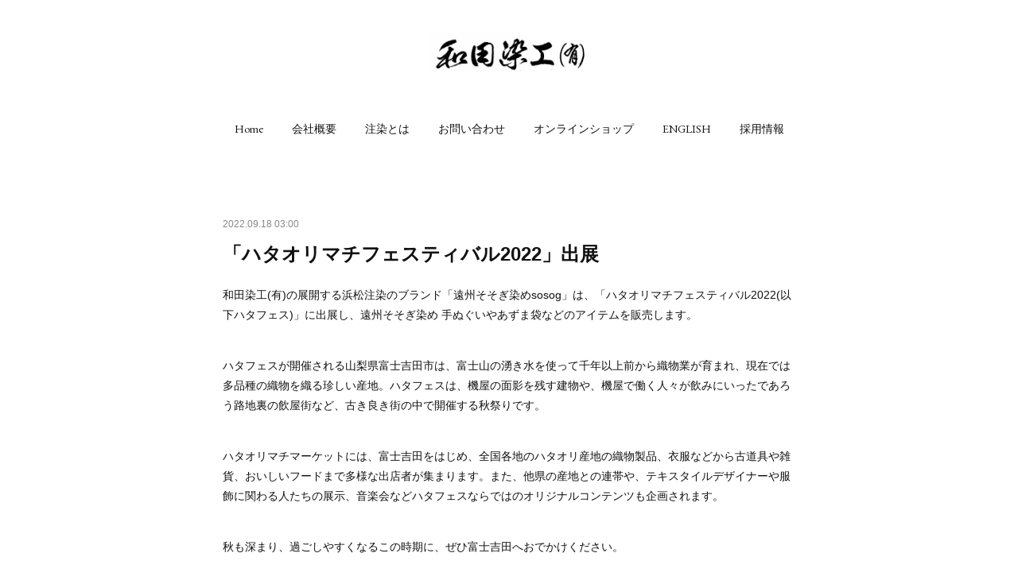

--- FILE ---
content_type: text/html; charset=utf-8
request_url: https://www.hamamatsuchusen.com/posts/37587899
body_size: 12941
content:
<!doctype html>

            <html lang="ja" data-reactroot=""><head><meta charSet="UTF-8"/><meta http-equiv="X-UA-Compatible" content="IE=edge"/><meta name="viewport" content="width=device-width,user-scalable=no,initial-scale=1.0,minimum-scale=1.0,maximum-scale=1.0"/><title data-react-helmet="true">「ハタオリマチフェスティバル2022」出展 | 和田染工有限会社</title><link data-react-helmet="true" rel="canonical" href="https://www.hamamatsuchusen.com/posts/37587899/"/><meta name="description" content="和田染工(有)の展開する浜松注染のブランド「遠州そそぎ染めsosog」は、「ハタオリマチフェスティバル2022(以下ハタフェス)」に出展し、遠州そそぎ染め 手ぬぐいやあずま袋などのアイテムを販売します"/><meta name="google-site-verification" content="bzjg6ky_P4E-4kj-DKfBIetswyGpJjjLgTyKWLsxuio"/><meta property="fb:app_id" content="522776621188656"/><meta property="og:url" content="https://www.hamamatsuchusen.com/posts/37587899"/><meta property="og:type" content="article"/><meta property="og:title" content="「ハタオリマチフェスティバル2022」出展"/><meta property="og:description" content="和田染工(有)の展開する浜松注染のブランド「遠州そそぎ染めsosog」は、「ハタオリマチフェスティバル2022(以下ハタフェス)」に出展し、遠州そそぎ染め 手ぬぐいやあずま袋などのアイテムを販売します"/><meta property="og:image" content="https://cdn.amebaowndme.com/madrid-prd/madrid-web/images/sites/929294/24fa6e626c774de9ccd417b21fe4d0f3_7d81dc20594d23f23ac77bc15c6d2932.jpg"/><meta property="og:site_name" content="和田染工有限会社"/><meta property="og:locale" content="ja_JP"/><meta name="twitter:card" content="summary_large_image"/><meta name="twitter:site" content="@amebaownd"/><meta name="twitter:title" content="「ハタオリマチフェスティバル2022」出展 | 和田染工有限会社"/><meta name="twitter:description" content="和田染工(有)の展開する浜松注染のブランド「遠州そそぎ染めsosog」は、「ハタオリマチフェスティバル2022(以下ハタフェス)」に出展し、遠州そそぎ染め 手ぬぐいやあずま袋などのアイテムを販売します"/><meta name="twitter:image" content="https://cdn.amebaowndme.com/madrid-prd/madrid-web/images/sites/929294/24fa6e626c774de9ccd417b21fe4d0f3_7d81dc20594d23f23ac77bc15c6d2932.jpg"/><meta name="twitter:app:id:iphone" content="911640835"/><meta name="twitter:app:url:iphone" content="amebaownd://public/sites/929294/posts/37587899"/><meta name="twitter:app:id:googleplay" content="jp.co.cyberagent.madrid"/><meta name="twitter:app:url:googleplay" content="amebaownd://public/sites/929294/posts/37587899"/><meta name="twitter:app:country" content="US"/><link rel="amphtml" href="https://amp.amebaownd.com/posts/37587899"/><link rel="alternate" type="application/rss+xml" title="和田染工有限会社" href="https://www.hamamatsuchusen.com/rss.xml"/><link rel="alternate" type="application/atom+xml" title="和田染工有限会社" href="https://www.hamamatsuchusen.com/atom.xml"/><link rel="sitemap" type="application/xml" title="Sitemap" href="/sitemap.xml"/><link href="https://static.amebaowndme.com/madrid-frontend/css/user.min-a66be375c.css" rel="stylesheet" type="text/css"/><link href="https://static.amebaowndme.com/madrid-frontend/css/belle/index.min-a66be375c.css" rel="stylesheet" type="text/css"/><link rel="icon" href="https://cdn.amebaowndme.com/madrid-prd/madrid-web/images/sites/929294/b93d2a4525a3c85d42f76e851c535253_d2e501fb62a4196a878493d93f685abf.png?width=32&amp;height=32"/><link rel="apple-touch-icon" href="https://cdn.amebaowndme.com/madrid-prd/madrid-web/images/sites/929294/b93d2a4525a3c85d42f76e851c535253_d2e501fb62a4196a878493d93f685abf.png?width=180&amp;height=180"/><style id="site-colors" charSet="UTF-8">.u-nav-clr {
  color: #111111;
}
.u-nav-bdr-clr {
  border-color: #111111;
}
.u-nav-bg-clr {
  background-color: #eeeeee;
}
.u-nav-bg-bdr-clr {
  border-color: #eeeeee;
}
.u-site-clr {
  color: ;
}
.u-base-bg-clr {
  background-color: #ffffff;
}
.u-btn-clr {
  color: #000000;
}
.u-btn-clr:hover,
.u-btn-clr--active {
  color: rgba(0,0,0, 0.7);
}
.u-btn-clr--disabled,
.u-btn-clr:disabled {
  color: rgba(0,0,0, 0.5);
}
.u-btn-bdr-clr {
  border-color: #969696;
}
.u-btn-bdr-clr:hover,
.u-btn-bdr-clr--active {
  border-color: rgba(150,150,150, 0.7);
}
.u-btn-bdr-clr--disabled,
.u-btn-bdr-clr:disabled {
  border-color: rgba(150,150,150, 0.5);
}
.u-btn-bg-clr {
  background-color: #969696;
}
.u-btn-bg-clr:hover,
.u-btn-bg-clr--active {
  background-color: rgba(150,150,150, 0.7);
}
.u-btn-bg-clr--disabled,
.u-btn-bg-clr:disabled {
  background-color: rgba(150,150,150, 0.5);
}
.u-txt-clr {
  color: #111111;
}
.u-txt-clr--lv1 {
  color: rgba(17,17,17, 0.7);
}
.u-txt-clr--lv2 {
  color: rgba(17,17,17, 0.5);
}
.u-txt-clr--lv3 {
  color: rgba(17,17,17, 0.3);
}
.u-txt-bg-clr {
  background-color: #e7e7e7;
}
.u-lnk-clr,
.u-clr-area a {
  color: #b38d19;
}
.u-lnk-clr:visited,
.u-clr-area a:visited {
  color: rgba(179,141,25, 0.7);
}
.u-lnk-clr:hover,
.u-clr-area a:hover {
  color: rgba(179,141,25, 0.5);
}
.u-ttl-blk-clr {
  color: #111111;
}
.u-ttl-blk-bdr-clr {
  border-color: #111111;
}
.u-ttl-blk-bdr-clr--lv1 {
  border-color: #cfcfcf;
}
.u-bdr-clr {
  border-color: #e6e6e6;
}
.u-acnt-bdr-clr {
  border-color: #b38d19;
}
.u-acnt-bg-clr {
  background-color: #b38d19;
}
body {
  background-color: #ffffff;
}
blockquote {
  color: rgba(17,17,17, 0.7);
  border-left-color: #e6e6e6;
};</style><style id="user-css" charSet="UTF-8">;</style><style media="screen and (max-width: 800px)" id="user-sp-css" charSet="UTF-8">;</style><script>
              (function(i,s,o,g,r,a,m){i['GoogleAnalyticsObject']=r;i[r]=i[r]||function(){
              (i[r].q=i[r].q||[]).push(arguments)},i[r].l=1*new Date();a=s.createElement(o),
              m=s.getElementsByTagName(o)[0];a.async=1;a.src=g;m.parentNode.insertBefore(a,m)
              })(window,document,'script','//www.google-analytics.com/analytics.js','ga');
            </script></head><body id="mdrd-a66be375c" class="u-txt-clr u-base-bg-clr theme-belle plan-premium hide-owndbar "><noscript><iframe src="//www.googletagmanager.com/ns.html?id=GTM-PXK9MM" height="0" width="0" style="display:none;visibility:hidden"></iframe></noscript><script>
            (function(w,d,s,l,i){w[l]=w[l]||[];w[l].push({'gtm.start':
            new Date().getTime(),event:'gtm.js'});var f=d.getElementsByTagName(s)[0],
            j=d.createElement(s),dl=l!='dataLayer'?'&l='+l:'';j.async=true;j.src=
            '//www.googletagmanager.com/gtm.js?id='+i+dl;f.parentNode.insertBefore(j,f);
            })(window,document, 'script', 'dataLayer', 'GTM-PXK9MM');
            </script><div id="content"><div class="page " data-reactroot=""><div class="page__outer"><div class="page__inner u-base-bg-clr"><header class="page__header header"><div class="header__inner u-nav-bg-bdr-clr"><div class="site-icon"><div><img alt=""/></div></div><nav role="navigation" class="header__nav global-nav js-nav-overflow-criterion "><ul class="global-nav__list u-base-bg-clr u-nav-bg-bdr-clr "><li role="button" class="global-nav__item u-nav-bg-bdr-clr js-nav-item "><a target="" class="u-nav-clr u-font u-nav-bdr-clr" href="/">Home</a></li><li role="button" class="global-nav__item u-nav-bg-bdr-clr js-nav-item "><a target="" class="u-nav-clr u-font u-nav-bdr-clr" href="/pages/3742583/company_profile">会社概要</a></li><li role="button" class="global-nav__item u-nav-bg-bdr-clr js-nav-item "><a target="" class="u-nav-clr u-font u-nav-bdr-clr" href="/pages/5083562/page_202107111811">注染とは</a></li><li role="button" class="global-nav__item u-nav-bg-bdr-clr js-nav-item "><a href="https://docs.google.com/forms/d/e/1FAIpQLSeB2j5Ju9dpwrv_F-0UnnaRgU-ipM5EqerOl9R2-SYUfGbSNA/viewform?usp=sf_link" target="_blank" class="u-nav-clr u-font u-nav-bdr-clr">お問い合わせ</a></li><li role="button" class="global-nav__item u-nav-bg-bdr-clr js-nav-item "><a href="https://somewada1951.thebase.in" target="_blank" class="u-nav-clr u-font u-nav-bdr-clr">オンラインショップ</a></li><li role="button" class="global-nav__item u-nav-bg-bdr-clr js-nav-item "><a target="" class="u-nav-clr u-font u-nav-bdr-clr" href="/pages/6720446/page_202301092210">ENGLISH</a></li><li role="button" class="global-nav__item u-nav-bg-bdr-clr js-nav-item "><a target="" class="u-nav-clr u-font u-nav-bdr-clr" href="/pages/4652997/page_202102141739">採用情報</a></li></ul></nav><button class="header__icon icon icon--menu2 u-nav-clr"></button></div></header><div><div class="page__main--outer"><div role="main" class="page__main page__main--blog-detail"><div class="section"><div class="blog-article-outer"><article class="blog-article"><div class="blog-article__inner"><div class="blog-article__header"><time class="blog-article__date u-txt-clr u-txt-clr--lv2" dateTime="2022-09-18T03:00:16Z">2022.09.18 03:00</time></div><div class="blog-article__content"><div class="blog-article__title blog-title"><h1 class="blog-title__text u-txt-clr">「ハタオリマチフェスティバル2022」出展</h1></div><div class="blog-article__body blog-body"><div class="blog-body__item"><div class="blog-body__text u-txt-clr u-clr-area" data-block-type="text"><p>和田染工(有)の展開する浜松注染のブランド「遠州そそぎ染めsosog」は、「ハタオリマチフェスティバル2022(以下ハタフェス)」に出展し、遠州そそぎ染め 手ぬぐいやあずま袋などのアイテムを販売します。<br></p><p><br></p><p>ハタフェスが開催される山梨県富士吉田市は、富士山の湧き水を使って千年以上前から織物業が育まれ、現在では多品種の織物を織る珍しい産地。ハタフェスは、機屋の面影を残す建物や、機屋で働く人々が飲みにいったであろう路地裏の飲屋街など、古き良き街の中で開催する秋祭りです。</p><p><br></p><p>ハタオリマチマーケットには、富士吉田をはじめ、全国各地のハタオリ産地の織物製品、衣服などから古道具や雑貨、おいしいフードまで多様な出店者が集まります。また、他県の産地との連帯や、テキスタイルデザイナーや服飾に関わる人たちの展示、音楽会などハタフェスならではのオリジナルコンテンツも企画されます。</p><p><br></p><p>秋も深まり、過ごしやすくなるこの時期に、ぜひ富士吉田へおでかけください。</p><p><br></p><p>＜ハタオリマチフェスティバル2022＞<br>日時：10月22日(土)23日(日)<b><u>※弊社出展は10/22のみ</u></b></p><p>時間：10時～17時※最終日は16時まで<br>場所：山梨県富士吉田市下吉田エリア<br>小室浅間神社 ／FUJIHIMURO ／ 中村会館 ／ 下吉田商店街の空き家 ／ フコク生命ガレージ ／ 中央まちかど公園 ほか</p><p></p><p>主催：主催／山梨県富士吉田市・ハタフェス実行委員会<br>公式WEサイトB：https://hatafes.jp/</p><p><br></p><p>＜sosog　出展内容＞<br>・遠州そそぎ染めの手ぬぐいやあずま袋などの展示・販売</p><p><br></p><p>＜遠州そそぎ染め(浜松注染)とは＞<br>「注染 (ちゅうせん)」は、日本独自の染色技法で型染めの一種。生地を染める際に、ジョウロのような道具 (薬缶) を使って染料を “注” ぐことから「注染」と呼ばれています。染料が生地に浸透するため、裏表無くきれいに仕上がり、使うほどに柔らかな風合いが増します。また、多彩な色使い、ぼかしや柄際に手仕事ならではの味わいがあります。 浜松注染は、大阪・東京と並ぶ浴衣(ゆかた)の産地である浜松を支える技術として発展。2001年には静岡県知事指定の郷土工芸品に認定されています。</p><p><br></p><p>＜和田染工有限会社＞<br>1951年、静岡県浜松市に創業。<br>浜松注染を中心に、浴衣や手ぬぐい、法被、暖簾、幟などの製造・販売を行っています。<br>https://www.hamamatsuchusen.com/</p></div></div><div class="blog-body__item"><div class="img img__item-- img__item--fit"><div><img alt=""/></div></div></div></div></div><div class="blog-article__footer"><div class="bloginfo"><div class="bloginfo__category bloginfo-category"><ul class="bloginfo-category__list bloginfo-category-list"><li class="bloginfo-category-list__item"><a class="u-txt-clr u-txt-clr--lv2" href="/posts/categories/4783456">出展情報<!-- -->(<!-- -->27<!-- -->)</a></li></ul></div></div><div class="reblog-btn-outer"><div class="reblog-btn-body"><button class="reblog-btn"><span class="reblog-btn__inner"><span class="icon icon--reblog2"></span></span></button></div></div></div></div><div class="complementary-outer complementary-outer--slot2"><div class="complementary complementary--shareButton "><div class="block-type--shareButton"><div class="share share--circle share--circle-5"><button class="share__btn--facebook share__btn share__btn--circle"><span aria-hidden="true" class="icon--facebook icon"></span></button><button class="share__btn--twitter share__btn share__btn--circle"><span aria-hidden="true" class="icon--twitter icon"></span></button><button class="share__btn--hatenabookmark share__btn share__btn--circle"><span aria-hidden="true" class="icon--hatenabookmark icon"></span></button><button class="share__btn--pocket share__btn share__btn--circle"><span aria-hidden="true" class="icon--pocket icon"></span></button><button class="share__btn--googleplus share__btn share__btn--circle"><span aria-hidden="true" class="icon--googleplus icon"></span></button></div></div></div><div class="complementary complementary--siteFollow "><div class="block-type--siteFollow"><div class="site-follow u-bdr-clr"><div class="site-follow__img"><div><img alt=""/></div></div><div class="site-follow__body"><p class="site-follow__title u-txt-clr"><span class="site-follow__title-inner ">和田染工有限会社</span></p><p class="site-follow__text u-txt-clr u-txt-clr--lv1">浜松注染｜和田染工</p><div class="site-follow__btn-outer"><button class="site-follow__btn site-follow__btn--yet"><div class="site-follow__btn-text"><span aria-hidden="true" class="site-follow__icon icon icon--plus"></span>フォロー</div></button></div></div></div></div></div><div class="complementary complementary--relatedPosts "><div class="block-type--relatedPosts"></div></div><div class="complementary complementary--postPrevNext "><div class="block-type--postPrevNext"><div class="pager pager--type1"><ul class="pager__list"><li class="pager__item pager__item--prev pager__item--bg"><a class="pager__item-inner " style="background-image:url(https://cdn.amebaowndme.com/madrid-prd/madrid-web/images/sites/929294/0c874d40958cbe62d8adb40cb8681cb5_4734eba862cf4d0dde3fbbea0ae3df42.png?width=400)" href="/posts/37587747"><time class="pager__date " dateTime="2022-09-18T03:00:47Z">2022.09.18 03:00</time><div><span class="pager__description ">「はままつ染め織りマーケット」出展</span></div><span aria-hidden="true" class="pager__icon icon icon--disclosure-l4 "></span></a></li><li class="pager__item pager__item--next pager__item--bg"><a class="pager__item-inner " style="background-image:url(https://cdn.amebaowndme.com/madrid-prd/madrid-web/images/sites/929294/7bffc081abb8229bc9912b31b1dc012c_08a3f6e8014852e49198e9e3eb5a0d17.jpg?width=400)" href="/posts/38036062"><time class="pager__date " dateTime="2022-09-01T03:00:40Z">2022.09.01 03:00</time><div><span class="pager__description ">「sosog」９月度新商品のお知らせ</span></div><span aria-hidden="true" class="pager__icon icon icon--disclosure-r4 "></span></a></li></ul></div></div></div></div><div class="blog-article__comment"><div class="comment-list js-comment-list" style="display:none"><div><p class="comment-count u-txt-clr u-txt-clr--lv2"><span>0</span>コメント</p><ul><li class="comment-list__item comment-item js-comment-form"><div class="comment-item__body"><form class="comment-item__form u-bdr-clr "><div class="comment-item__form-head"><textarea type="text" id="post-comment" maxLength="1100" placeholder="コメントする..." class="comment-item__input"></textarea></div><div class="comment-item__form-foot"><p class="comment-item__count-outer"><span class="comment-item__count ">1000</span> / 1000</p><button type="submit" disabled="" class="comment-item__submit">投稿</button></div></form></div></li></ul></div></div></div><div class="pswp" tabindex="-1" role="dialog" aria-hidden="true"><div class="pswp__bg"></div><div class="pswp__scroll-wrap"><div class="pswp__container"><div class="pswp__item"></div><div class="pswp__item"></div><div class="pswp__item"></div></div><div class="pswp__ui pswp__ui--hidden"><div class="pswp__top-bar"><div class="pswp__counter"></div><button class="pswp__button pswp__button--close" title="Close (Esc)"></button><button class="pswp__button pswp__button--share" title="Share"></button><button class="pswp__button pswp__button--fs" title="Toggle fullscreen"></button><button class="pswp__button pswp__button--zoom" title="Zoom in/out"></button><div class="pswp__preloader"><div class="pswp__preloader__icn"><div class="pswp__preloader__cut"><div class="pswp__preloader__donut"></div></div></div></div></div><div class="pswp__share-modal pswp__share-modal--hidden pswp__single-tap"><div class="pswp__share-tooltip"></div></div><div class="pswp__button pswp__button--close pswp__close"><span class="pswp__close__item pswp__close"></span><span class="pswp__close__item pswp__close"></span></div><div class="pswp__bottom-bar"><button class="pswp__button pswp__button--arrow--left js-lightbox-arrow" title="Previous (arrow left)"></button><button class="pswp__button pswp__button--arrow--right js-lightbox-arrow" title="Next (arrow right)"></button></div><div class=""><div class="pswp__caption"><div class="pswp__caption"></div><div class="pswp__caption__link"><a class="js-link"></a></div></div></div></div></div></div></article></div></div></div></div></div><footer role="contentinfo" class="page__footer footer" style="opacity:1 !important;visibility:visible !important;text-indent:0 !important;overflow:visible !important;position:static !important"><div style="opacity:1 !important;visibility:visible !important;text-indent:0 !important;overflow:visible !important;display:block !important;width:auto !important;height:auto !important;transform:none !important"><div class="shop-footer"><a class="shop-footer__link u-txt-clr u-txt-clr--lv2" href="/shops/privacyPolicy"><span style="color:rgba(17,17,17, 0.5) !important">プライバシーポリシー</span></a><a class="shop-footer__link u-txt-clr u-txt-clr--lv2" href="/shops/transactionLaw"><span style="color:rgba(17,17,17, 0.5) !important">特定商取引法に基づく表記</span></a></div></div><div class="footer__inner u-bdr-clr " style="opacity:1 !important;visibility:visible !important;text-indent:0 !important;overflow:visible !important;display:block !important;transform:none !important"><div class="footer__item u-bdr-clr" style="opacity:1 !important;visibility:visible !important;text-indent:0 !important;overflow:visible !important;display:block !important;transform:none !important"><p class="footer__copyright u-font"><small class="u-txt-clr u-txt-clr--lv2 u-font" style="color:rgba(17,17,17, 0.5) !important">Copyright © <!-- -->2026<!-- --> <!-- -->和田染工有限会社<!-- -->.</small></p></div></div></footer></div></div><div class="toast"></div></div></div><script charSet="UTF-8">window.mdrdEnv="prd";</script><script charSet="UTF-8">window.INITIAL_STATE={"authenticate":{"authCheckCompleted":false,"isAuthorized":false},"blogPostReblogs":{},"category":{},"currentSite":{"fetching":false,"status":null,"site":{}},"shopCategory":{},"categories":{},"notifications":{},"page":{},"paginationTitle":{},"postArchives":{},"postComments":{"37587899":{"data":[],"pagination":{"total":0,"offset":0,"limit":0,"cursors":{"after":"","before":""}},"fetching":false},"submitting":false,"postStatus":null},"postDetail":{"postDetail-blogPostId:37587899":{"fetching":false,"loaded":true,"meta":{"code":200},"data":{"id":"37587899","userId":"1104327","siteId":"929294","status":"publish","title":"「ハタオリマチフェスティバル2022」出展","contents":[{"type":"text","format":"html","value":"\u003Cp\u003E和田染工(有)の展開する浜松注染のブランド「遠州そそぎ染めsosog」は、「ハタオリマチフェスティバル2022(以下ハタフェス)」に出展し、遠州そそぎ染め 手ぬぐいやあずま袋などのアイテムを販売します。\u003Cbr\u003E\u003C\u002Fp\u003E\u003Cp\u003E\u003Cbr\u003E\u003C\u002Fp\u003E\u003Cp\u003Eハタフェスが開催される山梨県富士吉田市は、富士山の湧き水を使って千年以上前から織物業が育まれ、現在では多品種の織物を織る珍しい産地。ハタフェスは、機屋の面影を残す建物や、機屋で働く人々が飲みにいったであろう路地裏の飲屋街など、古き良き街の中で開催する秋祭りです。\u003C\u002Fp\u003E\u003Cp\u003E\u003Cbr\u003E\u003C\u002Fp\u003E\u003Cp\u003Eハタオリマチマーケットには、富士吉田をはじめ、全国各地のハタオリ産地の織物製品、衣服などから古道具や雑貨、おいしいフードまで多様な出店者が集まります。また、他県の産地との連帯や、テキスタイルデザイナーや服飾に関わる人たちの展示、音楽会などハタフェスならではのオリジナルコンテンツも企画されます。\u003C\u002Fp\u003E\u003Cp\u003E\u003Cbr\u003E\u003C\u002Fp\u003E\u003Cp\u003E秋も深まり、過ごしやすくなるこの時期に、ぜひ富士吉田へおでかけください。\u003C\u002Fp\u003E\u003Cp\u003E\u003Cbr\u003E\u003C\u002Fp\u003E\u003Cp\u003E＜ハタオリマチフェスティバル2022＞\u003Cbr\u003E日時：10月22日(土)23日(日)\u003Cb\u003E\u003Cu\u003E※弊社出展は10\u002F22のみ\u003C\u002Fu\u003E\u003C\u002Fb\u003E\u003C\u002Fp\u003E\u003Cp\u003E時間：10時～17時※最終日は16時まで\u003Cbr\u003E場所：山梨県富士吉田市下吉田エリア\u003Cbr\u003E小室浅間神社 ／FUJIHIMURO ／ 中村会館 ／ 下吉田商店街の空き家 ／ フコク生命ガレージ ／ 中央まちかど公園 ほか\u003C\u002Fp\u003E\u003Cp\u003E\u003C\u002Fp\u003E\u003Cp\u003E主催：主催／山梨県富士吉田市・ハタフェス実行委員会\u003Cbr\u003E公式WEサイトB：https:\u002F\u002Fhatafes.jp\u002F\u003C\u002Fp\u003E\u003Cp\u003E\u003Cbr\u003E\u003C\u002Fp\u003E\u003Cp\u003E＜sosog　出展内容＞\u003Cbr\u003E・遠州そそぎ染めの手ぬぐいやあずま袋などの展示・販売\u003C\u002Fp\u003E\u003Cp\u003E\u003Cbr\u003E\u003C\u002Fp\u003E\u003Cp\u003E＜遠州そそぎ染め(浜松注染)とは＞\u003Cbr\u003E「注染 (ちゅうせん)」は、日本独自の染色技法で型染めの一種。生地を染める際に、ジョウロのような道具 (薬缶) を使って染料を “注” ぐことから「注染」と呼ばれています。染料が生地に浸透するため、裏表無くきれいに仕上がり、使うほどに柔らかな風合いが増します。また、多彩な色使い、ぼかしや柄際に手仕事ならではの味わいがあります。 浜松注染は、大阪・東京と並ぶ浴衣(ゆかた)の産地である浜松を支える技術として発展。2001年には静岡県知事指定の郷土工芸品に認定されています。\u003C\u002Fp\u003E\u003Cp\u003E\u003Cbr\u003E\u003C\u002Fp\u003E\u003Cp\u003E＜和田染工有限会社＞\u003Cbr\u003E1951年、静岡県浜松市に創業。\u003Cbr\u003E浜松注染を中心に、浴衣や手ぬぐい、法被、暖簾、幟などの製造・販売を行っています。\u003Cbr\u003Ehttps:\u002F\u002Fwww.hamamatsuchusen.com\u002F\u003C\u002Fp\u003E"},{"type":"image","fit":true,"scale":1,"align":"","url":"https:\u002F\u002Fcdn.amebaowndme.com\u002Fmadrid-prd\u002Fmadrid-web\u002Fimages\u002Fsites\u002F929294\u002F24fa6e626c774de9ccd417b21fe4d0f3_7d81dc20594d23f23ac77bc15c6d2932.jpg","link":"","width":1087,"height":1536,"target":"_blank","lightboxIndex":0}],"urlPath":"","publishedUrl":"https:\u002F\u002Fwww.hamamatsuchusen.com\u002Fposts\u002F37587899","ogpDescription":"","ogpImageUrl":"","contentFiltered":"","viewCount":0,"commentCount":0,"reblogCount":0,"prevBlogPost":{"id":"37587747","title":"「はままつ染め織りマーケット」出展","summary":"和田染工(有)の展開する浜松注染ブランド「遠州そそぎ染め sosog」は、「綿の産地フェア はままつ染め織りマーケット」に出展し、遠州そそぎ染め手ぬぐいやあずま袋などのアイテムを販売します。浜松市を中心とした遠州産地は江戸時代から続く歴史ある織物の産地です。現在も多くの繊維産業の事業者が活躍中で、国内外で評価される質の高い遠州織物を生み出しています。「綿の産地フェア はままつ染め織りマーケット」は、生地を生み出す人、生地を使う人、製品を楽しむ人、繊維にまつわる人々が集う場です。3年ぶりの開催となる今回は32の企業やブランドが出展。遠州織物が一堂に会するこの機会に、ぜひお越しください。＜綿の産地フェア はままつ染め織りマーケット＞日程：10月1日(土)2日(日)時間：10時～17時※最終日は16時まで場所：浜松市ギャラリーモール ソラモ（浜松市中区砂山町３２０－1）　　　はままちプラス（浜松市中区砂山町３２０－２ 浜松 up-on１階）＜出展内容＞・遠州そそぎ染めの手ぬぐいやあずま袋などの展示・販売＜遠州そそぎ染め(浜松注染)とは＞「注染 (ちゅうせん)」は、日本独自の染色技法で型染めの一種。生地を染める際に、ジョウロのような道具 (薬缶) を使って染料を “注” ぐことから「注染」と呼ばれています。染料が生地に浸透するため、裏表無くきれいに仕上がり、使うほどに柔らかな風合いが増します。また、多彩な色使い、ぼかしや柄際に手仕事ならではの味わいがあります。 浜松注染は、大阪・東京と並ぶ浴衣(ゆかた)の産地である浜松を支える技術として発展。2001年には静岡県知事指定の郷土工芸品に認定されています。＜和田染工有限会社＞ 1951年、静岡県浜松市に創業。 浜松注染を中心に、浴衣や手ぬぐい、法被、暖簾、幟などの製造・販売を行っています。 https:\u002F\u002Fwww.hamamatsuchusen.com\u002F","imageUrl":"https:\u002F\u002Fcdn.amebaowndme.com\u002Fmadrid-prd\u002Fmadrid-web\u002Fimages\u002Fsites\u002F929294\u002F0c874d40958cbe62d8adb40cb8681cb5_4734eba862cf4d0dde3fbbea0ae3df42.png","publishedAt":"2022-09-18T03:00:47Z"},"nextBlogPost":{"id":"38036062","title":"「sosog」９月度新商品のお知らせ","summary":"９月の新商品情報をお知らせいたします。【桔梗】秋の七草のひとつである「桔梗(ききょう)」。古くから日本の花として親しまれてきました。桔梗の深い青みを帯びた紫色を、注染ならではの”ぼかし”の技術を使って染めました。型紙のアーカイブを彫りなおした復刻版手ぬぐいです。","imageUrl":"https:\u002F\u002Fcdn.amebaowndme.com\u002Fmadrid-prd\u002Fmadrid-web\u002Fimages\u002Fsites\u002F929294\u002F7bffc081abb8229bc9912b31b1dc012c_08a3f6e8014852e49198e9e3eb5a0d17.jpg","publishedAt":"2022-09-01T03:00:40Z"},"rebloggedPost":false,"blogCategories":[{"id":"4783456","siteId":"929294","label":"出展情報","publishedCount":27,"createdAt":"2021-07-24T12:50:18Z","updatedAt":"2025-08-24T14:08:56Z"}],"user":{"id":"1104327","nickname":"和田染工有限会社","description":"","official":false,"photoUrl":"https:\u002F\u002Fprofile-api.ameba.jp\u002Fv2\u002Fas\u002Fkf77102d22dbc09afc94359a1be2fd6fdcb6349d\u002FprofileImage?cat=300","followingCount":1,"createdAt":"2020-03-29T02:40:07Z","updatedAt":"2026-01-23T08:43:21Z"},"updateUser":{"id":"1104327","nickname":"和田染工有限会社","description":"","official":false,"photoUrl":"https:\u002F\u002Fprofile-api.ameba.jp\u002Fv2\u002Fas\u002Fkf77102d22dbc09afc94359a1be2fd6fdcb6349d\u002FprofileImage?cat=300","followingCount":1,"createdAt":"2020-03-29T02:40:07Z","updatedAt":"2026-01-23T08:43:21Z"},"comments":{"pagination":{"total":0,"offset":0,"limit":0,"cursors":{"after":"","before":""}},"data":[]},"publishedAt":"2022-09-18T03:00:16Z","createdAt":"2022-09-18T02:51:58Z","updatedAt":"2022-09-18T03:13:48Z","version":3}}},"postList":{},"shopList":{},"shopItemDetail":{},"pureAd":{},"keywordSearch":{},"proxyFrame":{"loaded":false},"relatedPostList":{},"route":{"route":{"path":"\u002Fposts\u002F:blog_post_id","component":function Connect(props, context) {
        _classCallCheck(this, Connect);

        var _this = _possibleConstructorReturn(this, _Component.call(this, props, context));

        _this.version = version;
        _this.store = props.store || context.store;

        (0, _invariant2["default"])(_this.store, 'Could not find "store" in either the context or ' + ('props of "' + connectDisplayName + '". ') + 'Either wrap the root component in a <Provider>, ' + ('or explicitly pass "store" as a prop to "' + connectDisplayName + '".'));

        var storeState = _this.store.getState();
        _this.state = { storeState: storeState };
        _this.clearCache();
        return _this;
      },"route":{"id":"0","type":"blog_post_detail","idForType":"0","title":"","urlPath":"\u002Fposts\u002F:blog_post_id","isHomePage":false}},"params":{"blog_post_id":"37587899"},"location":{"pathname":"\u002Fposts\u002F37587899","search":"","hash":"","action":"POP","key":"4u8zwq","query":{}}},"siteConfig":{"tagline":"浜松注染｜和田染工","title":"和田染工有限会社","copyright":"","iconUrl":"https:\u002F\u002Fcdn.amebaowndme.com\u002Fmadrid-prd\u002Fmadrid-web\u002Fimages\u002Fsites\u002F929294\u002F06b4e29698436931baa4fe7a1b88fc81_9710c16d718c76f3044e3b720b36826d.jpg","logoUrl":"https:\u002F\u002Fcdn.amebaowndme.com\u002Fmadrid-prd\u002Fmadrid-web\u002Fimages\u002Fsites\u002F929294\u002F153e5f3710d84dd7f167d7f0d10b8862_9f89a50330181a6f08a50055fb22f387.jpg","coverImageUrl":"https:\u002F\u002Fcdn.amebaowndme.com\u002Fmadrid-prd\u002Fmadrid-web\u002Fimages\u002Fsites\u002F929294\u002Fa40096ffafea9e49bae85e2cf9a0f09b_f362e522dcd8933b9b95e003df86ae09.jpg","homePageId":"3742582","siteId":"929294","siteCategoryIds":[354,355],"themeId":"8","theme":"belle","shopId":"somewada1951","openedShop":true,"shop":{"law":{"userType":"2","corporateName":"和田染工有限会社","firstName":"安之","lastName":"和田","zipCode":"430-0802","prefecture":"静岡県","address":"浜松市東区将監町38－3","telNo":"053-461-1883","aboutContact":"営業時間：9：00－17：00　\r\n定休日：土日祝日","aboutPrice":"販売価格は、表示された金額（表示価格\u002F消費税込）と致します。","aboutPay":"支払方法：クレジットカードによる決済がご利用頂けます。\r\n支払時期：商品注文確定時でお支払いが確定致します。","aboutService":"配送のご依頼を受けてから、通常5営業日以内に発送いたします。","aboutReturn":"商品に欠陥がある場合を除き、基本的には返品には応じません。\r\n尚、弊社製品はすべて手染めのため、商品ごとに色の違いや色ムラなどがございます。\r\nまた、手ぬぐいの端は切りっぱなしになっています。\r\n不良品ではございませんのでご了承くださいませ。"},"privacyPolicy":{"operator":"和田染工有限会社","contact":"特定商取引に基づく表記をご覧ください。","collectAndUse":"1. 取得する個人情報\n住所、氏名、電話番号、電子メールアドレス\n2. 利用目的\nサービスの提供（商品の発送や管理、資料の提供等）や当社からの連絡（お客様からのお問い合わせに対する回答やアンケート、新しいサービスや商品のご案内・広告等）","restrictionToThirdParties":"当社は、次に掲げる場合を除くほか、あらかじめご本人の同意を得ないで、お客様の個人情報を第三者に提供しません。\n\n1. 法令に基づく場合\n2. 人の生命、身体または財産の保護のために必要がある場合であって、ご本人の同意を得ることが困難であるとき\n3. 公衆衛生の向上または児童の健全な育成の推進のために特に必要がある場合であって、ご本人の同意を得ることが困難であるとき\n4. 国の機関もしくは地方公共団体またはその委託を受けた者が法令の定める事務を遂行することに対して協力する必要がある場合であって、ご本人の同意を得ることにより当該事務の遂行に支障を及ぼすおそれがあるとき\n5. あらかじめ次の事項を告知あるいは公表をしている場合\n(1) 利用目的に第三者への提供を含むこと\n(2) 第三者に提供されるデータの項目\n(3) 第三者への提供の手段または方法\n(4) ご本人の求めに応じて個人情報の第三者への提供を停止すること\nただし次に掲げる場合は上記に定める第三者には該当しません。\n(4.1) 当社が利用目的の達成に必要な範囲内において個人情報の取り扱いの全部または一部を委託する場合\n(4.2) 合併その他の事由による事業の承継に伴って個人情報が提供される場合\n","supervision":"当社はサービスを提供する上で、業務の一部（商品の発送や代金決裁等）を外部に委託することがあります。\nこの場合、個人情報を法令に従い適切に取り扱う委託先を選定し、お客様の個人情報が流出・漏洩したりすることがないよう委託先の管理体制を含め契約で取り決め適切に管理させます。","disclosure":"当社は、ご本人（または代理人）から、ご自身の個人情報についての開示、内容の訂正、追加または削除を求められたときは、ご本人に対し、当社所定の手続きにて対応します。","cookie":"クッキーについては、お客様によるサービスの利用を便利にするため（再ログイン時の手間を省略する等）に利用しますが、ブラウザの設定で拒否することが可能です。\nまた、クッキーを拒否するとサービスが受けられない場合は、その旨も公表します。"}},"user":{"id":"1104327","nickname":"和田染工有限会社","photoUrl":"","createdAt":"2020-03-29T02:40:07Z","updatedAt":"2026-01-23T08:43:21Z"},"commentApproval":"reject","plan":{"id":"6","name":"premium-annual","ownd_header":true,"powered_by":true,"pure_ads":true},"verifiedType":"general","navigations":[{"title":"Home","urlPath":".\u002F","target":"_self","pageId":"3742582"},{"title":"会社概要","urlPath":".\u002Fpages\u002F3742583\u002Fcompany_profile","target":"_self","pageId":"3742583"},{"title":"注染とは","urlPath":".\u002Fpages\u002F5083562\u002Fpage_202107111811","target":"_self","pageId":"5083562"},{"title":"お問い合わせ","urlPath":"https:\u002F\u002Fdocs.google.com\u002Fforms\u002Fd\u002Fe\u002F1FAIpQLSeB2j5Ju9dpwrv_F-0UnnaRgU-ipM5EqerOl9R2-SYUfGbSNA\u002Fviewform?usp=sf_link","target":"_blank","pageId":"0"},{"title":"オンラインショップ","urlPath":"https:\u002F\u002Fsomewada1951.thebase.in","target":"_blank","pageId":"0"},{"title":"ENGLISH","urlPath":".\u002Fpages\u002F6720446\u002Fpage_202301092210","target":"_self","pageId":"6720446"},{"title":"採用情報","urlPath":".\u002Fpages\u002F4652997\u002Fpage_202102141739","target":"_self","pageId":"4652997"}],"routings":[{"id":"0","type":"blog","idForType":"0","title":"","urlPath":"\u002Fposts\u002Fpage\u002F:page_num","isHomePage":false},{"id":"0","type":"blog_post_archive","idForType":"0","title":"","urlPath":"\u002Fposts\u002Farchives\u002F:yyyy\u002F:mm","isHomePage":false},{"id":"0","type":"blog_post_archive","idForType":"0","title":"","urlPath":"\u002Fposts\u002Farchives\u002F:yyyy\u002F:mm\u002Fpage\u002F:page_num","isHomePage":false},{"id":"0","type":"blog_post_category","idForType":"0","title":"","urlPath":"\u002Fposts\u002Fcategories\u002F:category_id","isHomePage":false},{"id":"0","type":"blog_post_category","idForType":"0","title":"","urlPath":"\u002Fposts\u002Fcategories\u002F:category_id\u002Fpage\u002F:page_num","isHomePage":false},{"id":"0","type":"author","idForType":"0","title":"","urlPath":"\u002Fauthors\u002F:user_id","isHomePage":false},{"id":"0","type":"author","idForType":"0","title":"","urlPath":"\u002Fauthors\u002F:user_id\u002Fpage\u002F:page_num","isHomePage":false},{"id":"0","type":"blog_post_category","idForType":"0","title":"","urlPath":"\u002Fposts\u002Fcategory\u002F:category_id","isHomePage":false},{"id":"0","type":"blog_post_category","idForType":"0","title":"","urlPath":"\u002Fposts\u002Fcategory\u002F:category_id\u002Fpage\u002F:page_num","isHomePage":false},{"id":"0","type":"blog_post_detail","idForType":"0","title":"","urlPath":"\u002Fposts\u002F:blog_post_id","isHomePage":false},{"id":"0","type":"shopItem","idForType":"0","title":"","urlPath":"\u002FshopItems\u002F:shopItemId","isHomePage":false},{"id":"0","type":"shopItemList","idForType":"0","title":"","urlPath":"\u002FshopItems\u002Fpage\u002F:pageNum","isHomePage":false},{"id":"0","type":"shopItemCategory","idForType":"0","title":"","urlPath":"\u002FshopItems\u002Fcategories\u002F:shopItemCategoryId","isHomePage":false},{"id":"0","type":"shopItemCategory","idForType":"0","title":"","urlPath":"\u002FshopItems\u002Fcategories\u002F:shopItemCategoryId\u002Fpage\u002F:pageNum","isHomePage":false},{"id":"0","type":"shopPrivacyPolicy","idForType":"0","title":"","urlPath":"\u002Fshops\u002FprivacyPolicy","isHomePage":false},{"id":"0","type":"shopLaw","idForType":"0","title":"","urlPath":"\u002Fshops\u002FtransactionLaw","isHomePage":false},{"id":"0","type":"keywordSearch","idForType":"0","title":"","urlPath":"\u002Fsearch\u002Fq\u002F:query","isHomePage":false},{"id":"0","type":"keywordSearch","idForType":"0","title":"","urlPath":"\u002Fsearch\u002Fq\u002F:query\u002Fpage\u002F:page_num","isHomePage":false},{"id":"8859454","type":"static","idForType":"0","title":"採用情報","urlPath":"\u002Fpages\u002F8859454\u002F","isHomePage":false},{"id":"8859454","type":"static","idForType":"0","title":"採用情報","urlPath":"\u002Fpages\u002F8859454\u002F:url_path","isHomePage":false},{"id":"6720446","type":"static","idForType":"0","title":"ENGLISH","urlPath":"\u002Fpages\u002F6720446\u002F","isHomePage":false},{"id":"6720446","type":"static","idForType":"0","title":"ENGLISH","urlPath":"\u002Fpages\u002F6720446\u002F:url_path","isHomePage":false},{"id":"6604084","type":"blog","idForType":"0","title":"記事一覧","urlPath":"\u002Fpages\u002F6604084\u002F","isHomePage":false},{"id":"6604084","type":"blog","idForType":"0","title":"記事一覧","urlPath":"\u002Fpages\u002F6604084\u002F:url_path","isHomePage":false},{"id":"5572828","type":"static","idForType":"0","title":"制作実績","urlPath":"\u002Fpages\u002F5572828\u002F","isHomePage":false},{"id":"5572828","type":"static","idForType":"0","title":"制作実績","urlPath":"\u002Fpages\u002F5572828\u002F:url_path","isHomePage":false},{"id":"5083562","type":"static","idForType":"0","title":"注染とは","urlPath":"\u002Fpages\u002F5083562\u002F","isHomePage":false},{"id":"5083562","type":"static","idForType":"0","title":"注染とは","urlPath":"\u002Fpages\u002F5083562\u002F:url_path","isHomePage":false},{"id":"4942623","type":"static","idForType":"0","title":"ENGLISH","urlPath":"\u002Fpages\u002F4942623\u002F","isHomePage":false},{"id":"4942623","type":"static","idForType":"0","title":"ENGLISH","urlPath":"\u002Fpages\u002F4942623\u002F:url_path","isHomePage":false},{"id":"4652997","type":"static","idForType":"0","title":"採用情報","urlPath":"\u002Fpages\u002F4652997\u002F","isHomePage":false},{"id":"4652997","type":"static","idForType":"0","title":"採用情報","urlPath":"\u002Fpages\u002F4652997\u002F:url_path","isHomePage":false},{"id":"3847976","type":"static","idForType":"0","title":"ビジネスのお客さま","urlPath":"\u002Fpages\u002F3847976\u002F","isHomePage":false},{"id":"3847976","type":"static","idForType":"0","title":"ビジネスのお客さま","urlPath":"\u002Fpages\u002F3847976\u002F:url_path","isHomePage":false},{"id":"3742584","type":"blog","idForType":"0","title":"Collection","urlPath":"\u002Fpages\u002F3742584\u002F","isHomePage":false},{"id":"3742584","type":"blog","idForType":"0","title":"Collection","urlPath":"\u002Fpages\u002F3742584\u002F:url_path","isHomePage":false},{"id":"3742583","type":"static","idForType":"0","title":"会社概要","urlPath":"\u002Fpages\u002F3742583\u002F","isHomePage":false},{"id":"3742583","type":"static","idForType":"0","title":"会社概要","urlPath":"\u002Fpages\u002F3742583\u002F:url_path","isHomePage":false},{"id":"3742582","type":"static","idForType":"0","title":"Home","urlPath":"\u002Fpages\u002F3742582\u002F","isHomePage":true},{"id":"3742582","type":"static","idForType":"0","title":"Home","urlPath":"\u002Fpages\u002F3742582\u002F:url_path","isHomePage":true},{"id":"3742582","type":"static","idForType":"0","title":"Home","urlPath":"\u002F","isHomePage":true}],"siteColors":{"navigationBackground":"#eeeeee","navigationText":"#111111","siteTitleText":"","background":"#ffffff","buttonBackground":"#969696","buttonText":"#000000","text":"#111111","link":"#b38d19","titleBlock":"#111111","border":"#e6e6e6","accent":"#b38d19"},"wovnioAttribute":"","useAuthorBlock":false,"twitterHashtags":"","createdAt":"2020-04-12T12:04:42Z","seoTitle":"和田染工｜遠州そそぎ染(浜松注染)","isPreview":false,"siteCategory":[{"id":"354","label":"ブランドや製品"},{"id":"355","label":"ファッション"}],"previewPost":null,"previewShopItem":null,"hasAmebaIdConnection":true,"serverTime":"2026-02-02T19:50:28Z","complementaries":{"2":{"contents":{"layout":{"rows":[{"columns":[{"blocks":[{"type":"shareButton","design":"circle","providers":["facebook","twitter","hatenabookmark","pocket","googleplus"]},{"type":"siteFollow","description":""},{"type":"relatedPosts","layoutType":"listl","showHeading":true,"heading":"関連記事","limit":3},{"type":"postPrevNext","showImage":true}]}]}]}},"created_at":"2020-04-12T12:04:42Z","updated_at":"2020-04-12T12:06:58Z"},"11":{"contents":{"layout":{"rows":[{"columns":[{"blocks":[{"type":"siteFollow","description":""},{"type":"post","mode":"summary","title":"記事一覧","buttonTitle":"","limit":5,"layoutType":"sidebarm","categoryIds":"","showTitle":true,"showButton":true,"sortType":"recent"},{"type":"postsCategory","heading":"カテゴリ","showHeading":true,"showCount":true,"design":"tagcloud"},{"type":"postsArchive","heading":"アーカイブ","showHeading":true,"design":"accordion"},{"type":"keywordSearch","heading":"","showHeading":false}]}]}]}},"created_at":"2020-04-12T12:04:42Z","updated_at":"2020-04-12T12:06:58Z"}},"siteColorsCss":".u-nav-clr {\n  color: #111111;\n}\n.u-nav-bdr-clr {\n  border-color: #111111;\n}\n.u-nav-bg-clr {\n  background-color: #eeeeee;\n}\n.u-nav-bg-bdr-clr {\n  border-color: #eeeeee;\n}\n.u-site-clr {\n  color: ;\n}\n.u-base-bg-clr {\n  background-color: #ffffff;\n}\n.u-btn-clr {\n  color: #000000;\n}\n.u-btn-clr:hover,\n.u-btn-clr--active {\n  color: rgba(0,0,0, 0.7);\n}\n.u-btn-clr--disabled,\n.u-btn-clr:disabled {\n  color: rgba(0,0,0, 0.5);\n}\n.u-btn-bdr-clr {\n  border-color: #969696;\n}\n.u-btn-bdr-clr:hover,\n.u-btn-bdr-clr--active {\n  border-color: rgba(150,150,150, 0.7);\n}\n.u-btn-bdr-clr--disabled,\n.u-btn-bdr-clr:disabled {\n  border-color: rgba(150,150,150, 0.5);\n}\n.u-btn-bg-clr {\n  background-color: #969696;\n}\n.u-btn-bg-clr:hover,\n.u-btn-bg-clr--active {\n  background-color: rgba(150,150,150, 0.7);\n}\n.u-btn-bg-clr--disabled,\n.u-btn-bg-clr:disabled {\n  background-color: rgba(150,150,150, 0.5);\n}\n.u-txt-clr {\n  color: #111111;\n}\n.u-txt-clr--lv1 {\n  color: rgba(17,17,17, 0.7);\n}\n.u-txt-clr--lv2 {\n  color: rgba(17,17,17, 0.5);\n}\n.u-txt-clr--lv3 {\n  color: rgba(17,17,17, 0.3);\n}\n.u-txt-bg-clr {\n  background-color: #e7e7e7;\n}\n.u-lnk-clr,\n.u-clr-area a {\n  color: #b38d19;\n}\n.u-lnk-clr:visited,\n.u-clr-area a:visited {\n  color: rgba(179,141,25, 0.7);\n}\n.u-lnk-clr:hover,\n.u-clr-area a:hover {\n  color: rgba(179,141,25, 0.5);\n}\n.u-ttl-blk-clr {\n  color: #111111;\n}\n.u-ttl-blk-bdr-clr {\n  border-color: #111111;\n}\n.u-ttl-blk-bdr-clr--lv1 {\n  border-color: #cfcfcf;\n}\n.u-bdr-clr {\n  border-color: #e6e6e6;\n}\n.u-acnt-bdr-clr {\n  border-color: #b38d19;\n}\n.u-acnt-bg-clr {\n  background-color: #b38d19;\n}\nbody {\n  background-color: #ffffff;\n}\nblockquote {\n  color: rgba(17,17,17, 0.7);\n  border-left-color: #e6e6e6;\n}","siteFont":{"id":"20","name":"EB Garamond"},"siteCss":"","siteSpCss":"","meta":{"Title":"「ハタオリマチフェスティバル2022」出展 | 和田染工｜遠州そそぎ染(浜松注染)","Description":"和田染工(有)の展開する浜松注染のブランド「遠州そそぎ染めsosog」は、「ハタオリマチフェスティバル2022(以下ハタフェス)」に出展し、遠州そそぎ染め 手ぬぐいやあずま袋などのアイテムを販売します","Keywords":"","Noindex":false,"Nofollow":false,"CanonicalUrl":"https:\u002F\u002Fwww.hamamatsuchusen.com\u002Fposts\u002F37587899","AmpHtml":"https:\u002F\u002Famp.amebaownd.com\u002Fposts\u002F37587899","DisabledFragment":false,"OgMeta":{"Type":"article","Title":"「ハタオリマチフェスティバル2022」出展","Description":"和田染工(有)の展開する浜松注染のブランド「遠州そそぎ染めsosog」は、「ハタオリマチフェスティバル2022(以下ハタフェス)」に出展し、遠州そそぎ染め 手ぬぐいやあずま袋などのアイテムを販売します","Image":"https:\u002F\u002Fcdn.amebaowndme.com\u002Fmadrid-prd\u002Fmadrid-web\u002Fimages\u002Fsites\u002F929294\u002F24fa6e626c774de9ccd417b21fe4d0f3_7d81dc20594d23f23ac77bc15c6d2932.jpg","SiteName":"和田染工有限会社","Locale":"ja_JP"},"DeepLinkMeta":{"Ios":{"Url":"amebaownd:\u002F\u002Fpublic\u002Fsites\u002F929294\u002Fposts\u002F37587899","AppStoreId":"911640835","AppName":"Ameba Ownd"},"Android":{"Url":"amebaownd:\u002F\u002Fpublic\u002Fsites\u002F929294\u002Fposts\u002F37587899","AppName":"Ameba Ownd","Package":"jp.co.cyberagent.madrid"},"WebUrl":"https:\u002F\u002Fwww.hamamatsuchusen.com\u002Fposts\u002F37587899"},"TwitterCard":{"Type":"summary_large_image","Site":"@amebaownd","Creator":"","Title":"「ハタオリマチフェスティバル2022」出展 | 和田染工有限会社","Description":"和田染工(有)の展開する浜松注染のブランド「遠州そそぎ染めsosog」は、「ハタオリマチフェスティバル2022(以下ハタフェス)」に出展し、遠州そそぎ染め 手ぬぐいやあずま袋などのアイテムを販売します","Image":"https:\u002F\u002Fcdn.amebaowndme.com\u002Fmadrid-prd\u002Fmadrid-web\u002Fimages\u002Fsites\u002F929294\u002F24fa6e626c774de9ccd417b21fe4d0f3_7d81dc20594d23f23ac77bc15c6d2932.jpg"},"TwitterAppCard":{"CountryCode":"US","IPhoneAppId":"911640835","AndroidAppPackageName":"jp.co.cyberagent.madrid","CustomUrl":"amebaownd:\u002F\u002Fpublic\u002Fsites\u002F929294\u002Fposts\u002F37587899"},"SiteName":"和田染工有限会社","ImageUrl":"https:\u002F\u002Fcdn.amebaowndme.com\u002Fmadrid-prd\u002Fmadrid-web\u002Fimages\u002Fsites\u002F929294\u002F24fa6e626c774de9ccd417b21fe4d0f3_7d81dc20594d23f23ac77bc15c6d2932.jpg","FacebookAppId":"522776621188656","InstantArticleId":"","FaviconUrl":"https:\u002F\u002Fcdn.amebaowndme.com\u002Fmadrid-prd\u002Fmadrid-web\u002Fimages\u002Fsites\u002F929294\u002Fb93d2a4525a3c85d42f76e851c535253_d2e501fb62a4196a878493d93f685abf.png?width=32&height=32","AppleTouchIconUrl":"https:\u002F\u002Fcdn.amebaowndme.com\u002Fmadrid-prd\u002Fmadrid-web\u002Fimages\u002Fsites\u002F929294\u002Fb93d2a4525a3c85d42f76e851c535253_d2e501fb62a4196a878493d93f685abf.png?width=180&height=180","RssItems":[{"title":"和田染工有限会社","url":"https:\u002F\u002Fwww.hamamatsuchusen.com\u002Frss.xml"}],"AtomItems":[{"title":"和田染工有限会社","url":"https:\u002F\u002Fwww.hamamatsuchusen.com\u002Fatom.xml"}]},"googleConfig":{"TrackingCode":"UA-163912953-1","SiteVerificationCode":"bzjg6ky_P4E-4kj-DKfBIetswyGpJjjLgTyKWLsxuio"},"lanceTrackingUrl":"","FRM_ID_SIGNUP":"c.ownd-sites_r.ownd-sites_929294","landingPageParams":{"domain":"www.hamamatsuchusen.com","protocol":"https","urlPath":"\u002Fposts\u002F37587899"}},"siteFollow":{},"siteServiceTokens":{},"snsFeed":{},"toastMessages":{"messages":[]},"user":{"loaded":false,"me":{}},"userSites":{"fetching":null,"sites":[]},"userSiteCategories":{}};</script><script src="https://static.amebaowndme.com/madrid-metro/js/belle-c961039a0e890b88fbda.js" charSet="UTF-8"></script><style charSet="UTF-8">    @font-face {
      font-family: 'EB Garamond';
      src: url('https://static.amebaowndme.com/madrid-frontend/fonts/userfont/EB_Garamond.woff2');
    }
    .u-font {
      font-family: "EB Garamond", "ヒラギノ明朝 ProN W3", "Hiragino Mincho ProN", serif;
    }  </style></body></html>